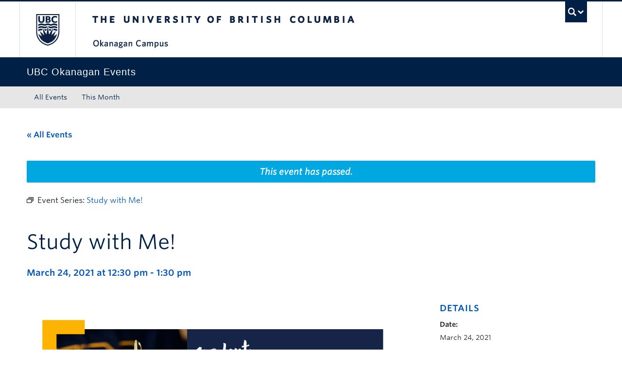

--- FILE ---
content_type: text/html; charset=UTF-8
request_url: https://events.ok.ubc.ca/event/study-with-me/2021-03-24/
body_size: 17091
content:
<!DOCTYPE html>
<!--[if IEMobile 7]><html class="iem7 oldie" lang="en-US"><![endif]-->
<!--[if (IE 7)&!(IEMobile)]><html class="ie7 oldie" lang="en-US"><![endif]-->
<!--[if (IE 8)&!(IEMobile)]><html class="ie8 oldie" lang="en-US"><![endif]-->
<!--[if (IE 9)&!(IEMobile)]><html class="ie9" lang="en-US"><![endif]-->
<!--[[if (gt IE 9)|(gt IEMobile 7)]><!--><html lang="en-US"><!--<![endif]-->
<head>
<meta http-equiv="Content-Type" content="text/html; charset=UTF-8" />
<title>Study with Me! - UBC Okanagan Events Calendar</title>

<meta http-equiv="X-UA-Compatible" content="IE=edge,chrome=1" />
<meta name="viewport" content="width=device-width" /> <!-- needed for responsive -->
<link rel="dns-prefetch" href="//cdn.ubc.ca/" />

        <!-- Stylesheets -->
        <link href="//cdn.ubc.ca/clf/7.0.4/css/ubc-clf-full-bw.min.css" rel="stylesheet">
	


<link rel="pingback" href="https://events.ok.ubc.ca/xmlrpc.php" />

<link rel='stylesheet' id='tec-variables-skeleton-css' href='https://events.ok.ubc.ca/wp-content/plugins/the-events-calendar/common/build/css/variables-skeleton.css?ver=6.9.8' type='text/css' media='all' />
<link rel='stylesheet' id='tribe-common-skeleton-style-css' href='https://events.ok.ubc.ca/wp-content/plugins/the-events-calendar/common/build/css/common-skeleton.css?ver=6.9.8' type='text/css' media='all' />
<link rel='stylesheet' id='tribe-events-views-v2-bootstrap-datepicker-styles-css' href='https://events.ok.ubc.ca/wp-content/plugins/the-events-calendar/vendor/bootstrap-datepicker/css/bootstrap-datepicker.standalone.min.css?ver=6.15.9' type='text/css' media='all' />
<link rel='stylesheet' id='tribe-tooltipster-css-css' href='https://events.ok.ubc.ca/wp-content/plugins/the-events-calendar/common/vendor/tooltipster/tooltipster.bundle.min.css?ver=6.9.8' type='text/css' media='all' />
<link rel='stylesheet' id='tribe-events-views-v2-skeleton-css' href='https://events.ok.ubc.ca/wp-content/plugins/the-events-calendar/build/css/views-skeleton.css?ver=6.15.9' type='text/css' media='all' />
<link rel='stylesheet' id='tribe-events-views-v2-print-css' href='https://events.ok.ubc.ca/wp-content/plugins/the-events-calendar/build/css/views-print.css?ver=6.15.9' type='text/css' media='print' />
<link rel='stylesheet' id='tec-variables-full-css' href='https://events.ok.ubc.ca/wp-content/plugins/the-events-calendar/common/build/css/variables-full.css?ver=6.9.8' type='text/css' media='all' />
<link rel='stylesheet' id='tribe-common-full-style-css' href='https://events.ok.ubc.ca/wp-content/plugins/the-events-calendar/common/build/css/common-full.css?ver=6.9.8' type='text/css' media='all' />
<link rel='stylesheet' id='tribe-events-views-v2-full-css' href='https://events.ok.ubc.ca/wp-content/plugins/the-events-calendar/build/css/views-full.css?ver=6.15.9' type='text/css' media='all' />
<link rel='stylesheet' id='tribe-events-pro-views-v2-print-css' href='https://events.ok.ubc.ca/wp-content/plugins/events-calendar-pro/build/css/views-print.css?ver=7.7.9' type='text/css' media='print' />
<meta name='robots' content='index, follow, max-image-preview:large, max-snippet:-1, max-video-preview:-1' />
	<style>img:is([sizes="auto" i], [sizes^="auto," i]) { contain-intrinsic-size: 3000px 1500px }</style>
	
		<!-- Meta Tag Manager -->
		<meta name="google-site-verification" content="MQ8KMpxE1suYfpi-Nmycc1MxhTgJ51xtATKbh15sRk4" />
		<!-- / Meta Tag Manager -->
<meta name="template" content="UBC CLF Basic 1.0.6" />

	<!-- This site is optimized with the Yoast SEO plugin v26.2 - https://yoast.com/wordpress/plugins/seo/ -->
	<link rel="canonical" href="https://events.ok.ubc.ca/event/study-with-me/2021-03-24/" />
	<meta property="og:locale" content="en_US" />
	<meta property="og:type" content="article" />
	<meta property="og:title" content="Study with Me! - UBC Okanagan Events Calendar" />
	<meta property="og:description" content="Easily create dedicated study time in your schedule with weekly study sessions led by your online learning coaches." />
	<meta property="og:url" content="https://events.ok.ubc.ca/event/study-with-me/2021-03-24/" />
	<meta property="og:site_name" content="UBC Okanagan Events Calendar" />
	<meta property="article:modified_time" content="2021-04-06T20:58:08+00:00" />
	<meta property="og:image" content="https://events.cms.ok.ubc.ca/wp-content/uploads/sites/121/2021/02/Study-With-Me-Event-Image.png" />
	<meta property="og:image:width" content="1200" />
	<meta property="og:image:height" content="628" />
	<meta property="og:image:type" content="image/png" />
	<meta name="twitter:card" content="summary_large_image" />
	<meta name="twitter:label1" content="Est. reading time" />
	<meta name="twitter:data1" content="1 minute" />
	<script type="application/ld+json" class="yoast-schema-graph">{"@context":"https://schema.org","@graph":[{"@type":"WebPage","@id":"https://events.ok.ubc.ca/event/study-with-me/2021-03-24/","url":"https://events.ok.ubc.ca/event/study-with-me/2021-03-24/","name":"Study with Me! - UBC Okanagan Events Calendar","isPartOf":{"@id":"https://events.ok.ubc.ca/#website"},"primaryImageOfPage":{"@id":"https://events.ok.ubc.ca/event/study-with-me/2021-03-24/#primaryimage"},"image":{"@id":"https://events.ok.ubc.ca/event/study-with-me/2021-03-24/#primaryimage"},"thumbnailUrl":"https://events.ok.ubc.ca/wp-content/uploads/sites/121/2021/02/Study-With-Me-Event-Image.png","datePublished":"2021-02-01T23:58:25+00:00","dateModified":"2021-04-06T20:58:08+00:00","breadcrumb":{"@id":"https://events.ok.ubc.ca/event/study-with-me/2021-03-24/#breadcrumb"},"inLanguage":"en-US","potentialAction":[{"@type":"ReadAction","target":["https://events.ok.ubc.ca/event/study-with-me/2021-03-24/"]}]},{"@type":"ImageObject","inLanguage":"en-US","@id":"https://events.ok.ubc.ca/event/study-with-me/2021-03-24/#primaryimage","url":"https://events.ok.ubc.ca/wp-content/uploads/sites/121/2021/02/Study-With-Me-Event-Image.png","contentUrl":"https://events.ok.ubc.ca/wp-content/uploads/sites/121/2021/02/Study-With-Me-Event-Image.png","width":1200,"height":628},{"@type":"BreadcrumbList","@id":"https://events.ok.ubc.ca/event/study-with-me/2021-03-24/#breadcrumb","itemListElement":[{"@type":"ListItem","position":1,"name":"Home"},{"@type":"ListItem","position":2,"name":"Events","item":"https://events.ok.ubc.ca/"},{"@type":"ListItem","position":3,"name":"Study with Me!"}]},{"@type":"WebSite","@id":"https://events.ok.ubc.ca/#website","url":"https://events.ok.ubc.ca/","name":"UBC Okanagan Events Calendar","description":"","potentialAction":[{"@type":"SearchAction","target":{"@type":"EntryPoint","urlTemplate":"https://events.ok.ubc.ca/?s={search_term_string}"},"query-input":{"@type":"PropertyValueSpecification","valueRequired":true,"valueName":"search_term_string"}}],"inLanguage":"en-US"},{"@type":"Event","name":"Study with Me!","description":"Easily create dedicated study time in your schedule with weekly study sessions led by your online learning coaches.","image":{"@id":"https://events.ok.ubc.ca/event/study-with-me/2021-03-24/#primaryimage"},"url":"https://events.ok.ubc.ca/event/study-with-me/2021-03-24/","eventAttendanceMode":"https://schema.org/OfflineEventAttendanceMode","eventStatus":"https://schema.org/EventScheduled","startDate":"2021-03-24T12:30:00-07:00","endDate":"2021-03-24T13:30:00-07:00","location":{"@type":"Place","name":"Online virtual event","description":"Check the event description for registration details and links.","url":"https://events.ok.ubc.ca/venue/online-virtual-event/","address":{"@type":"PostalAddress"},"telephone":"","sameAs":""},"@id":"https://events.ok.ubc.ca/event/study-with-me/2021-03-24/#event","mainEntityOfPage":{"@id":"https://events.ok.ubc.ca/event/study-with-me/2021-03-24/"}}]}</script>
	<!-- / Yoast SEO plugin. -->


<link rel='dns-prefetch' href='//cdn.ubc.ca' />
<link rel='dns-prefetch' href='//connect.facebook.net' />
<link rel="alternate" type="application/rss+xml" title="UBC Okanagan Events Calendar &raquo; Feed" href="https://events.ok.ubc.ca/feed/" />
<link rel="alternate" type="application/rss+xml" title="UBC Okanagan Events Calendar &raquo; Comments Feed" href="https://events.ok.ubc.ca/comments/feed/" />
<link rel="alternate" type="text/calendar" title="UBC Okanagan Events Calendar &raquo; iCal Feed" href="https://events.ok.ubc.ca?ical=1" />
<script type="text/javascript">
/* <![CDATA[ */
window._wpemojiSettings = {"baseUrl":"https:\/\/s.w.org\/images\/core\/emoji\/16.0.1\/72x72\/","ext":".png","svgUrl":"https:\/\/s.w.org\/images\/core\/emoji\/16.0.1\/svg\/","svgExt":".svg","source":{"concatemoji":"https:\/\/events.ok.ubc.ca\/wp-includes\/js\/wp-emoji-release.min.js?ver=e285ef4ebca95fb64ac80068cb1439f0"}};
/*! This file is auto-generated */
!function(s,n){var o,i,e;function c(e){try{var t={supportTests:e,timestamp:(new Date).valueOf()};sessionStorage.setItem(o,JSON.stringify(t))}catch(e){}}function p(e,t,n){e.clearRect(0,0,e.canvas.width,e.canvas.height),e.fillText(t,0,0);var t=new Uint32Array(e.getImageData(0,0,e.canvas.width,e.canvas.height).data),a=(e.clearRect(0,0,e.canvas.width,e.canvas.height),e.fillText(n,0,0),new Uint32Array(e.getImageData(0,0,e.canvas.width,e.canvas.height).data));return t.every(function(e,t){return e===a[t]})}function u(e,t){e.clearRect(0,0,e.canvas.width,e.canvas.height),e.fillText(t,0,0);for(var n=e.getImageData(16,16,1,1),a=0;a<n.data.length;a++)if(0!==n.data[a])return!1;return!0}function f(e,t,n,a){switch(t){case"flag":return n(e,"\ud83c\udff3\ufe0f\u200d\u26a7\ufe0f","\ud83c\udff3\ufe0f\u200b\u26a7\ufe0f")?!1:!n(e,"\ud83c\udde8\ud83c\uddf6","\ud83c\udde8\u200b\ud83c\uddf6")&&!n(e,"\ud83c\udff4\udb40\udc67\udb40\udc62\udb40\udc65\udb40\udc6e\udb40\udc67\udb40\udc7f","\ud83c\udff4\u200b\udb40\udc67\u200b\udb40\udc62\u200b\udb40\udc65\u200b\udb40\udc6e\u200b\udb40\udc67\u200b\udb40\udc7f");case"emoji":return!a(e,"\ud83e\udedf")}return!1}function g(e,t,n,a){var r="undefined"!=typeof WorkerGlobalScope&&self instanceof WorkerGlobalScope?new OffscreenCanvas(300,150):s.createElement("canvas"),o=r.getContext("2d",{willReadFrequently:!0}),i=(o.textBaseline="top",o.font="600 32px Arial",{});return e.forEach(function(e){i[e]=t(o,e,n,a)}),i}function t(e){var t=s.createElement("script");t.src=e,t.defer=!0,s.head.appendChild(t)}"undefined"!=typeof Promise&&(o="wpEmojiSettingsSupports",i=["flag","emoji"],n.supports={everything:!0,everythingExceptFlag:!0},e=new Promise(function(e){s.addEventListener("DOMContentLoaded",e,{once:!0})}),new Promise(function(t){var n=function(){try{var e=JSON.parse(sessionStorage.getItem(o));if("object"==typeof e&&"number"==typeof e.timestamp&&(new Date).valueOf()<e.timestamp+604800&&"object"==typeof e.supportTests)return e.supportTests}catch(e){}return null}();if(!n){if("undefined"!=typeof Worker&&"undefined"!=typeof OffscreenCanvas&&"undefined"!=typeof URL&&URL.createObjectURL&&"undefined"!=typeof Blob)try{var e="postMessage("+g.toString()+"("+[JSON.stringify(i),f.toString(),p.toString(),u.toString()].join(",")+"));",a=new Blob([e],{type:"text/javascript"}),r=new Worker(URL.createObjectURL(a),{name:"wpTestEmojiSupports"});return void(r.onmessage=function(e){c(n=e.data),r.terminate(),t(n)})}catch(e){}c(n=g(i,f,p,u))}t(n)}).then(function(e){for(var t in e)n.supports[t]=e[t],n.supports.everything=n.supports.everything&&n.supports[t],"flag"!==t&&(n.supports.everythingExceptFlag=n.supports.everythingExceptFlag&&n.supports[t]);n.supports.everythingExceptFlag=n.supports.everythingExceptFlag&&!n.supports.flag,n.DOMReady=!1,n.readyCallback=function(){n.DOMReady=!0}}).then(function(){return e}).then(function(){var e;n.supports.everything||(n.readyCallback(),(e=n.source||{}).concatemoji?t(e.concatemoji):e.wpemoji&&e.twemoji&&(t(e.twemoji),t(e.wpemoji)))}))}((window,document),window._wpemojiSettings);
/* ]]> */
</script>
		<style type="text/css">
			#wpadminbar #wp-admin-bar-my-networks > .ab-item:first-child:before {
				content: "\f325";
				top: 3px;
			}
		</style>
		<link rel='stylesheet' id='ubco_datatable_css_1_13_6-css' href='https://events.ok.ubc.ca/wp-content/plugins/ubco-responsive-table/public/vendor/DataTables/DataTable-1.13.6/css/jquery.dataTables.min.css?ver=1.13.6' type='text/css' media='all' />
<link rel='stylesheet' id='ubco_datatable_responsive_bootstrap_css_2_5_0-css' href='https://events.ok.ubc.ca/wp-content/plugins/ubco-responsive-table/public/vendor/DataTables/DataTable-1.13.6/css/responsive.bootstrap.min.css?ver=2.5.0' type='text/css' media='all' />
<link rel='stylesheet' id='subpages-navigation-base-css' href='https://events.ok.ubc.ca/wp-content/plugins/subpages-navigation/subpage-navigation-base.css?ver=e285ef4ebca95fb64ac80068cb1439f0' type='text/css' media='all' />
<link rel='stylesheet' id='tribe-events-full-pro-calendar-style-css' href='https://events.ok.ubc.ca/wp-content/plugins/events-calendar-pro/build/css/tribe-events-pro-full.css?ver=7.7.9' type='text/css' media='all' />
<link rel='stylesheet' id='tribe-events-calendar-pro-style-css' href='https://events.ok.ubc.ca/wp-content/plugins/events-calendar-pro/build/css/tribe-events-pro-full.css?ver=7.7.9' type='text/css' media='all' />
<link rel='stylesheet' id='tec-events-pro-single-css' href='https://events.ok.ubc.ca/wp-content/plugins/events-calendar-pro/build/css/events-single.css?ver=7.7.9' type='text/css' media='all' />
<link rel='stylesheet' id='tribe-events-pro-mini-calendar-block-styles-css' href='https://events.ok.ubc.ca/wp-content/plugins/events-calendar-pro/build/css/tribe-events-pro-mini-calendar-block.css?ver=7.7.9' type='text/css' media='all' />
<link rel='stylesheet' id='tribe-events-virtual-full-css' href='https://events.ok.ubc.ca/wp-content/plugins/events-calendar-pro/build/css/events-virtual-full.css?ver=7.7.9' type='text/css' media='all' />
<link rel='stylesheet' id='tribe-events-virtual-skeleton-css' href='https://events.ok.ubc.ca/wp-content/plugins/events-calendar-pro/build/css/events-virtual-skeleton.css?ver=7.7.9' type='text/css' media='all' />
<link rel='stylesheet' id='tribe-events-virtual-single-skeleton-css' href='https://events.ok.ubc.ca/wp-content/plugins/events-calendar-pro/build/css/events-virtual-single-skeleton.css?ver=7.7.9' type='text/css' media='all' />
<link rel='stylesheet' id='tribe-events-virtual-single-full-css' href='https://events.ok.ubc.ca/wp-content/plugins/events-calendar-pro/build/css/events-virtual-single-full.css?ver=7.7.9' type='text/css' media='all' />
<link rel='stylesheet' id='tribe-events-virtual-single-v2-skeleton-css' href='https://events.ok.ubc.ca/wp-content/plugins/events-calendar-pro/build/css/events-virtual-single-v2-skeleton.css?ver=7.7.9' type='text/css' media='all' />
<link rel='stylesheet' id='tribe-events-v2-virtual-single-block-css' href='https://events.ok.ubc.ca/wp-content/plugins/events-calendar-pro/build/css/events-virtual-single-block.css?ver=7.7.9' type='text/css' media='all' />
<link rel='stylesheet' id='tribe-events-virtual-single-v2-full-css' href='https://events.ok.ubc.ca/wp-content/plugins/events-calendar-pro/build/css/events-virtual-single-v2-full.css?ver=7.7.9' type='text/css' media='all' />
<link rel='stylesheet' id='tribe-events-v2-single-skeleton-css' href='https://events.ok.ubc.ca/wp-content/plugins/the-events-calendar/build/css/tribe-events-single-skeleton.css?ver=6.15.9' type='text/css' media='all' />
<link rel='stylesheet' id='tribe-events-v2-single-skeleton-full-css' href='https://events.ok.ubc.ca/wp-content/plugins/the-events-calendar/build/css/tribe-events-single-full.css?ver=6.15.9' type='text/css' media='all' />
<link rel='stylesheet' id='tec-events-pro-single-style-css' href='https://events.ok.ubc.ca/wp-content/plugins/events-calendar-pro/build/css/custom-tables-v1/single.css?ver=7.7.9' type='text/css' media='all' />
<style id='wp-emoji-styles-inline-css' type='text/css'>

	img.wp-smiley, img.emoji {
		display: inline !important;
		border: none !important;
		box-shadow: none !important;
		height: 1em !important;
		width: 1em !important;
		margin: 0 0.07em !important;
		vertical-align: -0.1em !important;
		background: none !important;
		padding: 0 !important;
	}
</style>
<link rel='stylesheet' id='tribe-events-v2-single-blocks-css' href='https://events.ok.ubc.ca/wp-content/plugins/the-events-calendar/build/css/tribe-events-single-blocks.css?ver=6.15.9' type='text/css' media='all' />
<link rel='stylesheet' id='custom-css-css' href='https://events.ok.ubc.ca/wp-content/uploads/sites/121/custom-css/custom-css-full.css?ver=e285ef4ebca95fb64ac80068cb1439f0' type='text/css' media='all' />
<link rel='stylesheet' id='hide_ubco_admin_css-css' href='https://events.ok.ubc.ca/wp-content/plugins/ubco-admin-customization/css/admin-styles.css?ver=1.0.0' type='text/css' media='all' />
<link rel='stylesheet' id='hide_ubco_all_admin_css-css' href='https://events.ok.ubc.ca/wp-content/plugins/ubco-admin-customization/css/hide-all-admin-styles.css?ver=1.0.0' type='text/css' media='all' />
<link rel='stylesheet' id='ubco_eb_css-css' href='https://events.ok.ubc.ca/wp-content/plugins/ubco-emergency-banner/public/css/ubco-emergency-banner.css?ver=1.0.0' type='text/css' media='all' />
<link rel='stylesheet' id='tribe-events-block-event-venue-css' href='https://events.ok.ubc.ca/wp-content/plugins/the-events-calendar/build/event-venue/frontend.css?ver=6.15.9' type='text/css' media='all' />
<link rel='stylesheet' id='flexslider-css' href='https://events.ok.ubc.ca/wp-content/themes/fac-dept-child-theme/assets/vendor/flexslider/flexslider.css?ver=e285ef4ebca95fb64ac80068cb1439f0' type='text/css' media='all' />
<link rel='stylesheet' id='ubc-clf-whitney-css' href='https://events.ok.ubc.ca/wp-content/themes/fac-dept-child-theme/assets/css/fonts.css?ver=e285ef4ebca95fb64ac80068cb1439f0' type='text/css' media='all' />
<link rel='stylesheet' id='style-css' href='https://events.ok.ubc.ca/wp-content/themes/fac-dept-child-theme/style.css?ver=e285ef4ebca95fb64ac80068cb1439f0' type='text/css' media='all' />
<link rel='stylesheet' id='icon-style-css' href='https://events.ok.ubc.ca/wp-content/themes/clf-basic/css/social_icons.css?ver=e285ef4ebca95fb64ac80068cb1439f0' type='text/css' media='all' />
<script type="text/javascript" src="https://events.ok.ubc.ca/wp-includes/js/jquery/jquery.min.js?ver=3.7.1" id="jquery-core-js"></script>
<script type="text/javascript" src="https://events.ok.ubc.ca/wp-includes/js/jquery/jquery-migrate.min.js?ver=3.4.1" id="jquery-migrate-js"></script>
<script type="text/javascript" src="https://events.ok.ubc.ca/wp-content/plugins/ubco-responsive-table/public/vendor/DataTables/DataTable-1.13.6/js/jquery.dataTables.min.js?ver=1.13.6" id="ubco_datatable_js_1_13_6-js"></script>
<script type="text/javascript" src="https://events.ok.ubc.ca/wp-content/plugins/the-events-calendar/common/build/js/tribe-common.js?ver=9c44e11f3503a33e9540" id="tribe-common-js"></script>
<script type="text/javascript" src="https://events.ok.ubc.ca/wp-content/plugins/the-events-calendar/build/js/views/breakpoints.js?ver=4208de2df2852e0b91ec" id="tribe-events-views-v2-breakpoints-js"></script>
<link rel="https://api.w.org/" href="https://events.ok.ubc.ca/wp-json/" /><link rel="alternate" title="JSON" type="application/json" href="https://events.ok.ubc.ca/wp-json/wp/v2/tribe_events/10005542" /><link rel='shortlink' href='https://events.ok.ubc.ca/?p=10005542' />
<link rel="alternate" title="oEmbed (JSON)" type="application/json+oembed" href="https://events.ok.ubc.ca/wp-json/oembed/1.0/embed?url=https%3A%2F%2Fevents.ok.ubc.ca%2Fevent%2Fstudy-with-me%2F2021-03-24%2F" />
<link rel="alternate" title="oEmbed (XML)" type="text/xml+oembed" href="https://events.ok.ubc.ca/wp-json/oembed/1.0/embed?url=https%3A%2F%2Fevents.ok.ubc.ca%2Fevent%2Fstudy-with-me%2F2021-03-24%2F&#038;format=xml" />
<script type="text/javascript">
(function(url){
	if(/(?:Chrome\/26\.0\.1410\.63 Safari\/537\.31|WordfenceTestMonBot)/.test(navigator.userAgent)){ return; }
	var addEvent = function(evt, handler) {
		if (window.addEventListener) {
			document.addEventListener(evt, handler, false);
		} else if (window.attachEvent) {
			document.attachEvent('on' + evt, handler);
		}
	};
	var removeEvent = function(evt, handler) {
		if (window.removeEventListener) {
			document.removeEventListener(evt, handler, false);
		} else if (window.detachEvent) {
			document.detachEvent('on' + evt, handler);
		}
	};
	var evts = 'contextmenu dblclick drag dragend dragenter dragleave dragover dragstart drop keydown keypress keyup mousedown mousemove mouseout mouseover mouseup mousewheel scroll'.split(' ');
	var logHuman = function() {
		if (window.wfLogHumanRan) { return; }
		window.wfLogHumanRan = true;
		var wfscr = document.createElement('script');
		wfscr.type = 'text/javascript';
		wfscr.async = true;
		wfscr.src = url + '&r=' + Math.random();
		(document.getElementsByTagName('head')[0]||document.getElementsByTagName('body')[0]).appendChild(wfscr);
		for (var i = 0; i < evts.length; i++) {
			removeEvent(evts[i], logHuman);
		}
	};
	for (var i = 0; i < evts.length; i++) {
		addEvent(evts[i], logHuman);
	}
})('//events.ok.ubc.ca/?wordfence_lh=1&hid=91F3B49F17210EEAB5DBD96AD3142DC7');
</script><!-- Google Tag Manager -->
<script>(function(w,d,s,l,i){w[l]=w[l]||[];w[l].push({'gtm.start':
new Date().getTime(),event:'gtm.js'});var f=d.getElementsByTagName(s)[0],
j=d.createElement(s),dl=l!='dataLayer'?'&l='+l:'';j.async=true;j.src=
'https://www.googletagmanager.com/gtm.js?id='+i+dl;f.parentNode.insertBefore(j,f);
})(window,document,'script','dataLayer','GTM-NK8H98M');</script>
<!-- End Google Tag Manager -->
		<meta name="tec-api-version" content="v1"><meta name="tec-api-origin" content="https://events.ok.ubc.ca"><link rel="alternate" href="https://events.ok.ubc.ca/wp-json/tribe/events/v1/events/10005542" />
        <!--[if lte IE 7]>
<link href="//cdn.ubc.ca/clf/7.0.4/css/font-awesome-ie7.css" rel="stylesheet">
<![endif]-->
        <!-- Le HTML5 shim, for IE6-8 support of HTML5 elements -->
        <!--[if lt IE 9]>
        <script src="//cdn.ubc.ca/clf/html5shiv.min.js"></script>
        <![endif]-->

        <!-- Le fav and touch icons -->
		            <link rel="shortcut icon" href="//cdn.ubc.ca/clf/7.0.4/img/favicon.ico">
		        <link rel="apple-touch-icon-precomposed" sizes="144x144" href="//cdn.ubc.ca/clf/7.0.4/img/apple-touch-icon-144-precomposed.png">
        <link rel="apple-touch-icon-precomposed" sizes="114x114" href="//cdn.ubc.ca/clf/7.0.4/img/apple-touch-icon-114-precomposed.png">
        <link rel="apple-touch-icon-precomposed" sizes="72x72" href="//cdn.ubc.ca/clf/7.0.4/img/apple-touch-icon-72-precomposed.png">
        <link rel="apple-touch-icon-precomposed" href="//cdn.ubc.ca/clf/7.0.4/img/apple-touch-icon-57-precomposed.png">
        <style type="text/css" media="screen">#ubc7-unit {
                background: #002145;
            }</style>
		<link rel="icon" href="https://events.ok.ubc.ca/wp-content/uploads/sites/121/2025/08/cropped-ubc-icon-32x32.png" sizes="32x32" />
<link rel="icon" href="https://events.ok.ubc.ca/wp-content/uploads/sites/121/2025/08/cropped-ubc-icon-192x192.png" sizes="192x192" />
<link rel="apple-touch-icon" href="https://events.ok.ubc.ca/wp-content/uploads/sites/121/2025/08/cropped-ubc-icon-180x180.png" />
<meta name="msapplication-TileImage" content="https://events.ok.ubc.ca/wp-content/uploads/sites/121/2025/08/cropped-ubc-icon-270x270.png" />
		<style type="text/css" id="wp-custom-css">
			/* Venues */
.tribe-block__venue {
display:grid;
}

.tribe-block__venue {
border: none;
}

.tribe-block__venue--has-map {
padding-left:0px;
padding-top:0px;
margin-top:0px;
}

.tribe-block__venue.tribe-block__venue--has-map .tribe-block__venue__meta, .tribe-block__venue.tribe-block__venue--has-map .tribe-block__venue__map {
width: auto;
/* padding: 0px 0px 10px 0px; */
}

.tribe-block__venue__meta .tribe-block__venue__name h3 a, .tribe-block__venue__address .tribe-address {
font-size: 14px;
}

.tribe-block__venue .tribe-block__venue__meta .tribe-block__venue__address {
color:#222222;
}

.tribe-block__venue .tribe-block__venue__meta .tribe-block__venue__name h3 {
line-height:normal;
}

.tribe-common-a11y-visual-hide{
display:none;
}

.tribe-block__venue .tribe-block__venue__meta .tribe-block__venue__address a {
display:none;
}

.tribe-block__venue.tribe-block__venue--has-map .tribe-block__venue__map {
width:211px;
}

.tribe-events .tribe-events-calendar-list__event-title-link, .tribe-common a:not(.tribe-common-anchor--unstyle):hover, .tribe-common a:not(.tribe-common-anchor--unstyle):visited {
    color: var(--tec-color-text-events-title) !important;
}

.tribe-common a:not(.tribe-common-anchor--unstyle):hover {
	text-decoration: underline;
}

.tribe-common .tribe-common-anchor-thin {
	border-bottom: none;
}

@media screen and (min-width: 768px){
.tribe-events-meta-group.tribe-events-meta-group-venue {
padding-bottom: 0px;
}
}

/* Add to calendar list options */
 ul.tribe-events-c-subscribe-dropdown__list li:nth-child(4) {
display: none;
}		</style>
		
</head>

<body class="wordpress ltr en_US child-theme multisite blog-121 y2025 m11 d16 h17 sunday logged-out singular singular-tribe_events singular-tribe_events-10005542 tribe-events-page-template tribe-no-js tribe-filter-live full-width l1-column chrome primary-active secondary-inactive subsidiary-active events-single tribe-events-style-full tribe-events-style-theme">

<a class="skip-link sr-only" href="#content">Skip to main content</a>
<a class="skip-link sr-only" href="#ubc7-unit-menu">Skip to main navigation</a>
<a class="skip-link sr-only" href="#primary-secondary">Skip to page-level navigation</a>
<a class="skip-link sr-only" href="https://students.ok.ubc.ca/drc">Go to the Disability Resource Centre Website</a>
<a class="skip-link sr-only" href="https://drcbooking.ok.ubc.ca/ClockWork/custom/misc/home.aspx">Go to the DRC Booking Accommodation Portal</a>
<a class="skip-link sr-only" href="https://library.ok.ubc.ca/itl/">Go to the Inclusive Technology Lab Website</a>



<div id="body-container" >

		
	        <!-- UBC Global Utility Menu -->
        <div class="collapse expand" id="ubc7-global-menu">
            <div id="ubc7-search" class="expand">
				<div class="container">                <div id="ubc7-search-box">
                    <form class="form-search" method="get" action="//www.ubc.ca/search/refine/" role="search">
                        <input type="text" name="q" placeholder="Search this website" class="input-xlarge search-query">
                        <input type="hidden" name="label" value="UBC Okanagan Events"/>
                        <input type="hidden" name="site" value="https://events.ok.ubc.ca"/>
                        <button type="submit" class="btn">Search</button>
                    </form>
                </div>
				</div>            </div>
			<div class="container">            <div id="ubc7-global-header" class="expand">
                <!-- Global Utility Header from CDN -->
            </div>
			</div>        </div>
        <!-- End of UBC Global Utility Menu -->
	        <!-- UBC Header -->
        <header id="ubc7-header" class="row-fluid expand" role="banner">
			<div class="container">            <div class="span1">
                <div id="ubc7-logo">
                    <a href="http://www.ubc.ca" title="The University of British Columbia (UBC)">The University of British Columbia</a>
                </div>
            </div>
            <div class="span2">
                <div id="ubc7-apom">
                </div>
            </div>
            <div class="span9" id="ubc7-wordmark-block">
                <div id="ubc7-wordmark">
                    <a href="http://ok.ubc.ca/" title="The University of British Columbia (UBC)">The University of British Columbia</a>
					<span class="ubc7-campus" id="ubc7-okanagan-campus">Okanagan campus</span>                </div>
                <div id="ubc7-global-utility">
                    <button type="button" data-toggle="collapse" data-target="#ubc7-global-menu"><span>UBC Search</span></button>
                    <noscript><a id="ubc7-global-utility-no-script" href="http://www.ubc.ca/" title="UBC Search">UBC Search</a></noscript>
                </div>
            </div>
			</div>        </header>
        <!-- End of UBC Header -->

	        <!-- UBC Unit Identifier -->
        <div id="ubc7-unit" class="row-fluid expand">
			<div class="container">            <div class="span12">
                <!-- Mobile Menu Icon -->
                <div class="navbar">
                    <a class="btn btn-navbar" data-toggle="collapse" data-target="#ubc7-unit-navigation">
                        <span class="icon-bar"></span>
                        <span class="icon-bar"></span>
                        <span class="icon-bar"></span>
                    </a>
                </div>
                <!-- Unit Name -->
                <div id="ubc7-unit-name" class="ubc7-single-element">
                    <a href="https://events.ok.ubc.ca" title="UBC Okanagan Events"><span id="ubc7-unit-faculty"></span><span id="ubc7-unit-identifier">UBC Okanagan Events</span></a>
                </div>
            </div>
			</div>        </div>
        <!-- End of UBC Unit Identifier -->
			<!-- UBC Unit Navigation -->
        <div id="ubc7-unit-menu" class="navbar expand" role="navigation">
            <div class="navbar-inner expand">
                <div class="container">
                 <div id="ubc7-unit-navigation" class="nav-collapse collapse"><ul id="menu-primary-menu" class="nav"><li id="menu-item-39" class="menu-item menu-item-type-custom menu-item-object-custom menu-item-home menu-item-39"><a href="https://events.ok.ubc.ca/">All Events</a></li>
<li id="menu-item-38" class="menu-item menu-item-type-custom menu-item-object-custom menu-item-38"><a href="https://events.ok.ubc.ca/events/month/">This Month</a></li>
</ul></div>                    
                </div>
            </div><!-- /navbar-inner -->
        </div><!-- /navbar -->
        <!-- End of UBC Unit Navigation -->
			<!-- Second Menu Location - Styles Only Currently Support Menu named "Audience Menu" in WP -->
			<div class="secondarymenuwrap expand"><div class="container"></div></div>
    
		
	<div class="container">
	<div class="container">	
	<div class="container">	
	<div id="container" class="expand" >
	
		<div class="expand row-fluid" role="main"><section id="tribe-events-pg-template" class="tribe-events-pg-template"><div class="tribe-events-before-html"></div><span class="tribe-events-ajax-loading"><img class="tribe-events-spinner-medium" src="https://events.ok.ubc.ca/wp-content/plugins/the-events-calendar/src/resources/images/tribe-loading.gif" alt="Loading Events" /></span>
<div id="tribe-events-content" class="tribe-events-single">

	<p class="tribe-events-back">
		<a href="https://events.ok.ubc.ca"> &laquo; All Events</a>
	</p>

	<!-- Notices -->
	<div class="tribe-events-notices"><ul><li>This event has passed.</li></ul></div><div  class="tribe-events-series-relationship-single-marker tribe-common" >
	<em class="tribe-events-series-relationship-single-marker__icon">
		
<svg  class="tribe-common-c-svgicon tribe-common-c-svgicon--series tribe-events-series-relationship-single-marker__icon-svg"  width="14" height="12" viewBox="0 0 14 12" fill="none" xmlns="http://www.w3.org/2000/svg" aria-hidden="true">
	<rect x="0.5" y="4.5" width="9" height="7" />
	<path d="M2 2.5H11.5V10" />
	<path d="M4 0.5H13.5V8" />
</svg>
	</em>
	<span class="tribe-events-series-relationship-single-marker__prefix">
		Event Series:	</span>

	<a
		href="https://events.ok.ubc.ca/series/study-with-me/"
		class="tribe-events-series-relationship-single-marker__title tribe-common-cta--alt"
	>
		<span class="tec_series_marker__title" >
			Study with Me!		</span>
	</a>
</div>

	<h1 class="tribe-events-single-event-title">Study with Me!</h1>
	<div class="tribe-events-schedule tribe-clearfix">
		<h2><span class="tribe-event-date-start">March 24, 2021 at 12:30 pm</span> - <span class="tribe-event-time">1:30 pm</span></h2>			</div>

			<div id="post-10005542" class="post-10005542 tribe_events type-tribe_events status-publish has-post-thumbnail hentry tribe_events_cat-library tribe_events_cat-student-learning-hub cat_library cat_student-learning-hub tribe-recurring-event tribe-recurring-event-parent" class="row-fluid">
			

			<!-- Event content -->
						<div class="tribe-events-single-event-description tribe-events-content">
				<div class="span8">
					<!-- Event featured image, but exclude link -->
					<div class="tribe-events-event-image"><img width="1200" height="628" src="https://events.ok.ubc.ca/wp-content/uploads/sites/121/2021/02/Study-With-Me-Event-Image.png" class="attachment-full size-full wp-post-image" alt="" decoding="async" fetchpriority="high" srcset="https://events.ok.ubc.ca/wp-content/uploads/sites/121/2021/02/Study-With-Me-Event-Image.png 1200w, https://events.ok.ubc.ca/wp-content/uploads/sites/121/2021/02/Study-With-Me-Event-Image-300x157.png 300w, https://events.ok.ubc.ca/wp-content/uploads/sites/121/2021/02/Study-With-Me-Event-Image-1024x536.png 1024w, https://events.ok.ubc.ca/wp-content/uploads/sites/121/2021/02/Study-With-Me-Event-Image-768x402.png 768w" sizes="(max-width: 1200px) 100vw, 1200px" /></div>					<h3><span class="TextRun SCXW89194241 BCX9" lang="EN-CA" xml:lang="EN-CA" data-contrast="none"><span class="NormalTextRun SCXW89194241 BCX9">If you are interested in creating dedicated study time in your schedule while connecting with your peers, then come study with us!</span></span></h3>
<p><span class="TextRun SCXW89194241 BCX9" lang="EN-CA" xml:lang="EN-CA" data-contrast="none"><span class="NormalTextRun SCXW89194241 BCX9">The <a href="https://students.ok.ubc.ca/academic-success/learning-hub/">Student Learning Hub</a> and your <a href="https://students.ok.ubc.ca/academic-success/learning-hub/online-learning-coaches/">Online Learning Coaches</a> are offering weekly, </span></span><span class="TextRun SCXW89194241 BCX9" lang="EN-CA" xml:lang="EN-CA" data-contrast="none"><span class="NormalTextRun SCXW89194241 BCX9">student-led </span></span><span class="TextRun SCXW89194241 BCX9" lang="EN-CA" xml:lang="EN-CA" data-contrast="none"><span class="NormalTextRun SCXW89194241 BCX9">group study sessions via Zoom. These “Study </span></span><span class="TextRun SCXW89194241 BCX9" lang="EN-CA" xml:lang="EN-CA" data-contrast="none"><span class="NormalTextRun SCXW89194241 BCX9">w</span></span><span class="TextRun SCXW89194241 BCX9" lang="EN-CA" xml:lang="EN-CA" data-contrast="none"><span class="NormalTextRun SCXW89194241 BCX9">ith Me</span></span><span class="TextRun SCXW89194241 BCX9" lang="EN-CA" xml:lang="EN-CA" data-contrast="none"><span class="NormalTextRun SCXW89194241 BCX9">” </span></span><span class="TextRun SCXW89194241 BCX9" lang="EN-CA" xml:lang="EN-CA" data-contrast="none"><span class="NormalTextRun SCXW89194241 BCX9"> s</span></span><span class="TextRun SCXW89194241 BCX9" lang="EN-CA" xml:lang="EN-CA" data-contrast="none"><span class="NormalTextRun SCXW89194241 BCX9">essions run weekly on Tuesdays*, Wednesdays,</span></span><span class="TextRun SCXW89194241 BCX9" lang="EN-CA" xml:lang="EN-CA" data-contrast="none"><span class="NormalTextRun SCXW89194241 BCX9"> and Fridays from February 3rd to <strong>April 14th.</strong></span></span></p>
<h4><b><span data-contrast="none">What will a &#8220;Study </span></b><b><span data-contrast="none">With</span></b><b><span data-contrast="none"> Me&#8221; session be like?</span></b><span data-ccp-props="{&quot;201341983&quot;:0,&quot;335559739&quot;:160,&quot;335559740&quot;:259}"> </span></h4>
<p><span data-contrast="none">You will:</span></p>
<ul>
<li data-leveltext="" data-font="Symbol" data-listid="1" data-aria-posinset="1" data-aria-level="1">Join the session via Zoom</li>
<li data-leveltext="" data-font="Symbol" data-listid="1" data-aria-posinset="2" data-aria-level="1"><span data-contrast="none">Connect peers and set your goals for the session</span></li>
<li data-leveltext="" data-font="Symbol" data-listid="1" data-aria-posinset="2" data-aria-level="1"><span data-contrast="none">Complete 25 minutes of uninterrupted study time followed by a break following the</span><span data-contrast="none"> </span><a href="https://todoist.com/productivity-methods/pomodoro-technique"><span data-contrast="none">Pomodoro technique</span></a><span data-ccp-props="{&quot;134233117&quot;:true,&quot;134233118&quot;:true,&quot;201341983&quot;:0,&quot;335559740&quot;:240}"> </span></li>
<li data-leveltext="" data-font="Symbol" data-listid="1" data-aria-posinset="2" data-aria-level="1"><span data-contrast="none">Check in with your goals at the end, connect, ask questions, stay and chat, or leave when you need to</span><span data-ccp-props="{&quot;134233117&quot;:true,&quot;134233118&quot;:true,&quot;201341983&quot;:0,&quot;335559740&quot;:240}"> </span></li>
</ul>
<h4>When?</h4>
<ul>
<li>Tuesdays, 7:00-8:30 pm PT</li>
<li>Wednesdays, 12:30-1:30 pm PT <strong>(Last session Wednesday, April 14th)</strong></li>
<li>Fridays, 1:00-2:00 pm PT <strong>(No session April 16th)</strong></li>
</ul>
<p>&nbsp;</p>
<p>Use the &#8220;Register Now&#8221; button below to receive the Zoom links via email.</p>
<p><a class="btn ok-btn-primary" href="https://ubc.ca1.qualtrics.com/jfe/form/SV_556qWq4NufGdNsy">REGISTER NOW</a></p>
<p><small><span class="TextRun SCXW34478997 BCX9" lang="EN-CA" xml:lang="EN-CA" data-contrast="none"><span class="NormalTextRun SCXW34478997 BCX9">Questions? Contact:  </span></span><a class="Hyperlink SCXW34478997 BCX9" href="mailto:olc.ok@ubc.ca" target="_blank" rel="noreferrer noopener"><span class="TextRun Underlined SCXW34478997 BCX9" lang="EN-CA" xml:lang="EN-CA" data-contrast="none"><span class="NormalTextRun SCXW34478997 BCX9" data-ccp-charstyle="Hyperlink">olc.ok@ubc.ca</span></span></a><span class="EOP SCXW34478997 BCX9" data-ccp-props="{&quot;201341983&quot;:0,&quot;335559739&quot;:160,&quot;335559740&quot;:259}"> </span></small></p>
					<div class="ok-events-add-to-cal-wrapper"><span><strong>Add to your calendar: </strong></span>
					<div class="tribe-events tribe-common">
	<div class="tribe-events-c-subscribe-dropdown__container">
		<div class="tribe-events-c-subscribe-dropdown">
			<div class="tribe-common-c-btn-border tribe-events-c-subscribe-dropdown__button">
				<svg
	 class="tribe-common-c-svgicon tribe-common-c-svgicon--cal-export tribe-events-c-subscribe-dropdown__export-icon" 	aria-hidden="true"
	viewBox="0 0 23 17"
	xmlns="http://www.w3.org/2000/svg"
>
	<path fill-rule="evenodd" clip-rule="evenodd" d="M.128.896V16.13c0 .211.145.383.323.383h15.354c.179 0 .323-.172.323-.383V.896c0-.212-.144-.383-.323-.383H.451C.273.513.128.684.128.896Zm16 6.742h-.901V4.679H1.009v10.729h14.218v-3.336h.901V7.638ZM1.01 1.614h14.218v2.058H1.009V1.614Z" />
	<path d="M20.5 9.846H8.312M18.524 6.953l2.89 2.909-2.855 2.855" stroke-width="1.2" stroke-linecap="round" stroke-linejoin="round"/>
</svg>
				<button
					class="tribe-events-c-subscribe-dropdown__button-text"
					aria-expanded="false"
					aria-controls="tribe-events-subscribe-dropdown-content"
					aria-label="View links to add events to your calendar"
				>
					Add to calendar				</button>
				<svg
	 class="tribe-common-c-svgicon tribe-common-c-svgicon--caret-down tribe-events-c-subscribe-dropdown__button-icon" 	aria-hidden="true"
	viewBox="0 0 10 7"
	xmlns="http://www.w3.org/2000/svg"
>
	<path fill-rule="evenodd" clip-rule="evenodd" d="M1.008.609L5 4.6 8.992.61l.958.958L5 6.517.05 1.566l.958-.958z" class="tribe-common-c-svgicon__svg-fill"/>
</svg>
			</div>
			<div id="tribe-events-subscribe-dropdown-content" class="tribe-events-c-subscribe-dropdown__content">
				<ul class="tribe-events-c-subscribe-dropdown__list">
											
<li class="tribe-events-c-subscribe-dropdown__list-item tribe-events-c-subscribe-dropdown__list-item--gcal">
	<a
		href="https://www.google.com/calendar/event?action=TEMPLATE&#038;dates=20210324T123000/20210324T133000&#038;text=Study%20with%20Me%21&#038;details=%3Ch3%3E%3Cspan+class%3D%22TextRun+SCXW89194241+BCX9%22+lang%3D%22EN-CA%22+xml%3Alang%3D%22EN-CA%22+data-contrast%3D%22none%22%3E%3Cspan+class%3D%22NormalTextRun+SCXW89194241+BCX9%22%3EIf+you+are+interested+in+creating+dedicated+study+time+in+your+schedule%C2%A0while%C2%A0connecting+with%C2%A0your+peers%2C%C2%A0then+come+study+with+us%21%3C%2Fspan%3E%3C%2Fspan%3E%3C%2Fh3%3E%3Cspan+class%3D%22TextRun+SCXW89194241+BCX9%22+lang%3D%22EN-CA%22+xml%3Alang%3D%22EN-CA%22+data-contrast%3D%22none%22%3E%3Cspan+class%3D%22NormalTextRun+SCXW89194241+BCX9%22%3EThe+%3Ca+href%3D%22https%3A%2F%2Fstudents.ok.ubc.ca%2Facademic-success%2Flearning-hub%2F%22%3EStudent+Learning+Hub%3C%2Fa%3E+and+your+%3Ca+href%3D%22https%3A%2F%2Fstudents.ok.ubc.ca%2Facademic-success%2Flearning-hub%2Fonline-learning-coaches%2F%22%3EOnline+Learning+Coaches%3C%2Fa%3E+are+offering+weekly%2C+%3C%2Fspan%3E%3C%2Fspan%3E%3Cspan+class%3D%22TextRun+SCXW89194241+BCX9%22+lang%3D%22EN-CA%22+xml%3Alang%3D%22EN-CA%22+data-contrast%3D%22none%22%3E%3Cspan+class%3D%22NormalTextRun+SCXW89194241+BCX9%22%3Estudent-led+%3C%2Fspan%3E%3C%2Fspan%3E%3Cspan+class%3D%22TextRun+SCXW89194241+BCX9%22+lang%3D%22EN-CA%22+xml%3Alang%3D%22EN-CA%22+data-contrast%3D%22none%22%3E%3Cspan+class%3D%22NormalTextRun+SCXW89194241+BCX9%22%3Egr%3C%2Fspan%3E%3C%2Fspan%3E+%28View+Full+event+Description+Here%3A+https%3A%2F%2Fevents.ok.ubc.ca%2Fevent%2Fstudy-with-me%2F2021-03-24%2F%29&#038;location=Online%20virtual%20event&#038;trp=false&#038;ctz=America/Vancouver&#038;sprop=website:https://events.ok.ubc.ca"
		class="tribe-events-c-subscribe-dropdown__list-item-link"
		target="_blank"
		rel="noopener noreferrer nofollow noindex"
	>
		Google Calendar	</a>
</li>
											
<li class="tribe-events-c-subscribe-dropdown__list-item tribe-events-c-subscribe-dropdown__list-item--ical">
	<a
		href="webcal://events.ok.ubc.ca/event/study-with-me/2021-03-24/?ical=1"
		class="tribe-events-c-subscribe-dropdown__list-item-link"
		target="_blank"
		rel="noopener noreferrer nofollow noindex"
	>
		iCalendar	</a>
</li>
											
<li class="tribe-events-c-subscribe-dropdown__list-item tribe-events-c-subscribe-dropdown__list-item--outlook-365">
	<a
		href="https://outlook.office.com/owa/?path=/calendar/action/compose&#038;rrv=addevent&#038;startdt=2021-03-24T12%3A30%3A00-07%3A00&#038;enddt=2021-03-24T13%3A30%3A00-07%3A00&#038;location=Online%20virtual%20event&#038;subject=Study%20with%20Me%21&#038;body=If%20you%20are%20interested%20in%20creating%20dedicated%20study%20time%20in%20your%20schedule%C2%A0while%C2%A0connecting%20with%C2%A0your%20peers%2C%C2%A0then%20come%20study%20with%20us%21The%20Student%20Learning%20Hub%20and%20your%20Online%20Learning%20Coaches%20are%20offering%20weekly%2C%20student-led%20group%20study%20sessions%20via%20Zoom.%20These%20%E2%80%9CStudy%20with%20Me%E2%80%9D%20%C2%A0sessions%20run%20weekly%20on%20Tuesdays%2A%2C%20Wednesdays%2C%20and%20Fridays%20from%20February%203rd%20to%20April%2014th.What%20will%20a%20%22Study%C2%A0With%C2%A0Me%22%20session%20be%20like%3F%C2%A0You%20will%3A%20%09Join%20the%20session%20via%20Zoom%20%09Connect%20peers%20and%20set%20your%20goals%20for%20the%20session%20%09Complete%2025%20minutes%20of%20uninterrupted%20study%20time%20followed%20by%20a%20break%20following%20the%E2%80%AFPomodoro%20technique%C2%A0%20%09Check%20in%20with%20your%20goals%20at%20the%20end%2C%20connect%2C%20ask%20questions%2C%20stay%20and%20chat%2C%20or%20leave%20when%20you%20need%20to%C2%A0When%3F%20%09Tuesdays%2C%207%3A00-8%3A30%20pm%20PT%20%09Wednesdays%2C%2012%3A30-1%3A30%20pm%20PT%20%28Last%20session%20Wednesday%2C%20April%2014th%29%20%09Fridays%2C%201%3A00-2%3A00%20pm%20PT%20%28No%20session%20April%2016th%29%20%28View%20Full%20Event%20Description%20Here%3A%20https%3A%2F%2Fevents.ok.ubc.ca%2Fevent%2Fstudy-with-me%2F2021-03-24%2F%29"
		class="tribe-events-c-subscribe-dropdown__list-item-link"
		target="_blank"
		rel="noopener noreferrer nofollow noindex"
	>
		Outlook 365	</a>
</li>
											
<li class="tribe-events-c-subscribe-dropdown__list-item tribe-events-c-subscribe-dropdown__list-item--outlook-live">
	<a
		href="https://outlook.live.com/owa/?path=/calendar/action/compose&#038;rrv=addevent&#038;startdt=2021-03-24T12%3A30%3A00-07%3A00&#038;enddt=2021-03-24T13%3A30%3A00-07%3A00&#038;location=Online%20virtual%20event&#038;subject=Study%20with%20Me%21&#038;body=If%20you%20are%20interested%20in%20creating%20dedicated%20study%20time%20in%20your%20schedule%C2%A0while%C2%A0connecting%20with%C2%A0your%20peers%2C%C2%A0then%20come%20study%20with%20us%21The%20Student%20Learning%20Hub%20and%20your%20Online%20Learning%20Coaches%20are%20offering%20weekly%2C%20student-led%20group%20study%20sessions%20via%20Zoom.%20These%20%E2%80%9CStudy%20with%20Me%E2%80%9D%20%C2%A0sessions%20run%20weekly%20on%20Tuesdays%2A%2C%20Wednesdays%2C%20and%20Fridays%20from%20February%203rd%20to%20April%2014th.What%20will%20a%20%22Study%C2%A0With%C2%A0Me%22%20session%20be%20like%3F%C2%A0You%20will%3A%20%09Join%20the%20session%20via%20Zoom%20%09Connect%20peers%20and%20set%20your%20goals%20for%20the%20session%20%09Complete%2025%20minutes%20of%20uninterrupted%20study%20time%20followed%20by%20a%20break%20following%20the%E2%80%AFPomodoro%20technique%C2%A0%20%09Check%20in%20with%20your%20goals%20at%20the%20end%2C%20connect%2C%20ask%20questions%2C%20stay%20and%20chat%2C%20or%20leave%20when%20you%20need%20to%C2%A0When%3F%20%09Tuesdays%2C%207%3A00-8%3A30%20pm%20PT%20%09Wednesdays%2C%2012%3A30-1%3A30%20pm%20PT%20%28Last%20session%20Wednesday%2C%20April%2014th%29%20%09Fridays%2C%201%3A00-2%3A00%20pm%20PT%20%28No%20session%20April%2016th%29%20%28View%20Full%20Event%20Description%20Here%3A%20https%3A%2F%2Fevents.ok.ubc.ca%2Fevent%2Fstudy-with-me%2F2021-03-24%2F%29"
		class="tribe-events-c-subscribe-dropdown__list-item-link"
		target="_blank"
		rel="noopener noreferrer nofollow noindex"
	>
		Outlook Live	</a>
</li>
									</ul>
			</div>
		</div>
	</div>
</div>
					</div>
				</div>
			<!-- .tribe-events-single-event-description -->
				<div class="span4">
					<!-- Event meta -->
										
	<div class="tribe-events-single-section tribe-events-event-meta primary tribe-clearfix">


<div class="tribe-events-meta-group tribe-events-meta-group-details">
	<h2 class="tribe-events-single-section-title"> Details </h2>
	<dl>

		
			<dt class="tribe-events-start-date-label"> Date: </dt>
			<dd>
				<abbr class="tribe-events-abbr tribe-events-start-date published dtstart" title="2021-03-24"> March 24, 2021 </abbr>
			</dd>

			<dt class="tribe-events-start-time-label"> Time: </dt>
			<dd>
				<div class="tribe-events-abbr tribe-events-start-time published dtstart" title="2021-03-24">
					<div class="tribe-recurring-event-time">12:30 pm - 1:30 pm</div>				</div>
			</dd>

		
		
		<dt class="tribe-events-event-categories-label"></div><div class="tribe-events-meta-group"><h2 class="tribe-events-single-section-title">Organized by</h2><span class="hide">:</dt> </span><dd class="tribe-events-event-categories"><dl><dd class="ok-fake-tribe-organizer"><a href="https://events.ok.ubc.ca/events/category/library/" rel="tag">Library</a></dt><dd class="ok-fake-tribe-organizer"><a href="https://events.ok.ubc.ca/events/category/students-office-of-the-associate-vice-president/student-learning-hub/" rel="tag">Student Learning Hub</a></dt></dl></dd>
		
		
			</dl>
</div>

<div class="tribe-events-meta-group tribe-events-meta-group-venue">
	<h2 class="tribe-events-single-section-title"> Venue </h2>
	<dl>
				<dt
			class="tribe-common-a11y-visual-hide"
			aria-label="Venue name: This represents the name of the event venue."
		>
					</dt>
		<dd class="tribe-venue"> <a href="https://events.ok.ubc.ca/venue/online-virtual-event/">Online virtual event</a> </dd>

					
			
					
			</dl>
</div>

<div class="tribe-events-meta-group tribe-events-meta-group-other">
	<h2 class="tribe-events-single-section-title"> Additional Info </h2>
	<dl>
					<dt> Registration/RSVP Required </dt>
			<dd class="tribe-meta-value">
				Yes (see event description)			</dd>
					<dt> Event Type </dt>
			<dd class="tribe-meta-value">
				Networking, Social, Workshop/Course			</dd>
					<dt> Topic </dt>
			<dd class="tribe-meta-value">
				Personal and Professional Development, Student Learning			</dd>
					<dt> Audiences </dt>
			<dd class="tribe-meta-value">
				Students			</dd>
			</dl>

</div>

	</div>


									</div>
			</div>
			</div>
		</div> <!-- #post-x -->
			
	<!-- Event footer -->
	<div id="tribe-events-footer">
		<!-- Navigation -->
		<nav class="tribe-events-nav-pagination" aria-label="Event Navigation">
			<div class="tribe-events-sub-nav row-fluid">
				<div class="tribe-events-nav-previous span4"><p>Previous Event</p><a href="https://events.ok.ubc.ca/event/lunch-lift/2021-03-24/"><span class="hidden-phone hidden-tablet">&laquo;</span> Lunch &amp; Lift</a></div>
				<div class="ok-events-nav-all-events span4"><p>All Events</p><a href="https://events.ok.ubc.ca/">Explore more</a></div>
				<div class="tribe-events-nav-next span4"><p>Next Event</p><a href="https://events.ok.ubc.ca/event/perspectives-of-black-scientists-science-and-systemic-racism/">Perspectives of Black Scientists, Science and Systemic Racism <span class="hidden-phone hidden-tablet">&raquo;</span></a></div>
			</div>
			<!-- .tribe-events-sub-nav -->
		</nav>
	</div>
	<!-- #tribe-events-footer -->

</div><!-- #tribe-events-content --><div class="tribe-events-after-html"><p><!-- Add target="_blank" attribute to shortcode Full-sized Event Filterable shortcode links (List view, Monthly, and Summary). Used on Students, FASS, and Science --><script type="text/javascript">jQuery("div.tribe-events-view--widget a.tribe-events-widget-events-list__event-title-link, div.tribe-events-view--shortcode a.tribe-events-calendar-list__event-title-link, div.tribe-events-view--shortcode a.tribe-events-calendar-list__event-featured-image-link, div.tribe-events-view--shortcode a.tribe-events-pro-summary__event-title-link, div.tribe-events-view--shortcode a.tribe-events-calendar-month__calendar-event-title-link, div.tribe-events-view--shortcode a.tribe-events-calendar-month__calendar-event-featured-image-link, div.tribe-events-view--shortcode a.tribe-events-calendar-month__calendar-event-tooltip-title-link, div.tribe-events-view--shortcode a.tribe-events-calendar-month__calendar-event-tooltip-featured-image-link").attr("target","_blank");</script></p>
</div>
<!--
This calendar is powered by The Events Calendar.
http://evnt.is/18wn
-->
</section>		</div>
	</div><!-- #container -->
</div>	</div>			</div>		<div class="row-fluid expand content">
		<div id="subsidiary" class="sidebar aside span-12">
	
				
			<div id="custom_html-2" class="widget_text widget widget_custom_html widget-widget_custom_html"><div class="widget_text widget-wrap widget-inside"><div class="textwidget custom-html-widget"><section class="breakout ok-bg-lightblue ok-events-footer colour" >								
									
							    <div class="container breakoutcontent" style="">
							        

							        <div class="container ">

																																																																													
														<div class="row-fluid">
																															<div class="span4">
																																																			<div class="ok-wysiwyg-wrapper">
				<div class="menu-about-container">														<h4>ABOUT UBCO EVENTS</h4>																					<ul>
																										<li><a href="/about">Guidelines</a></li>
					<li><a href="/about#contact">Questions and Contact</a></li>
					
					<li><a href="/about#calendars">Available Calendars</a></li>
					
					<li><a href="/about#covid19">Events and COVID-19</a></li>
					
					</ul>																																										</div>
																		</div>
																																																	</div>
																																														<div class="span4">
																																																			<div class="ok-wysiwyg-wrapper">
																		<div class="menu-about-container">
<h4>SUBMIT YOUR EVENT</h4>
<ul><li><a href="https://events.ok.ubc.ca/login">Login (for approved users)</a></li>
																			<li><a href="/submit">How to Add an Event</a></li>
																			</ul>
																			

</div>
																		</div>
																																																	</div>
																																														<div class="span4">
																																																			<div class="ok-wysiwyg-wrapper">
																		<h4 class="widget-title">RESOURCES</h4>
<div class="menu-about-container">
<ul>
<li><a href="/resources">Promoting Events</a></li>
	<li><a href="/resources#planning">Planning Events at UBCO</a></li>
</ul>
</div>
																		</div>
																																																	</div>
																													</div>


																																				
			</div>
</div>
							</section></div></div></div><div id="custom_html-13" class="widget_text widget widget_custom_html widget-widget_custom_html"><div class="widget_text widget-wrap widget-inside"><div class="textwidget custom-html-widget"><section>
    <div class="threecolfooter expand">
        <div class="container">
            <div class="row-fluid">
                <div class="span4">
                    <strong>UBC Okanagan Campus</strong>
                    <p>
                    3333 University Way<br>
             Kelowna, BC Canada V1V 1V7<br>
											Tel 250 807 8000
									</p>
                    <p><i>We respectfully acknowledge the Syilx Okanagan Nation and their peoples, in whose traditional, ancestral, unceded territory UBC Okanagan is situated.</i></p>
                </div>
                <div class="span4">
                    <p>&nbsp;</p>
                </div>
                <div class="span4">
                   <h5>Okanagan Campus</h5>
                    <p> 
																						<a href="https://www.instagram.com/ubcokanagan/" target="_blank" rel="noopener"><img class="ok-footer-icon-32" src="https://okmain.cms.ok.ubc.ca/wp-content/uploads/sites/26/2024/05/Instagram-Social-icon-RGB.72dpi-SecondaryBlue.png" alt="" /></a> 
											<a href="https://www.tiktok.com/@ubcokanagan" target="_blank" rel="noopener”"><img class="ok-footer-icon-32" src="https://okmain.cms.ok.ubc.ca/wp-content/uploads/sites/26/2024/05/TikTok-Social-icon-RGB.72dpi-SecondaryBlue.png" alt="TikTok icon" /></a>
											<a href="https://www.facebook.com/ubcokanagan" target="_blank" rel="noopener"><img class="ok-footer-icon-32" src="https://okmain.cms.ok.ubc.ca/wp-content/uploads/sites/26/2024/05/Facebook-Social-icon-RGB.72dpi-SecondaryBlue.png" alt="" /></a> 
											<a href="https://twitter.com/ubcokanagan" target="_blank" rel="noopener"><img class="ok-footer-icon-32" src="https://okmain.cms.ok.ubc.ca/wp-content/uploads/sites/26/2024/05/X-Social-icon-RGB.72dpi-SecondaryBlue.png" alt="" /></a>  
											<a href="https://www.linkedin.com/company/ubcokanagan/" target="_blank" rel="noopener"><img class="ok-footer-icon-32" src="https://okmain.cms.ok.ubc.ca/wp-content/uploads/sites/26/2024/05/LinkedIn-Social-icon-RGB.72dpi-SecondaryBlue.png" alt="Linkedin icon" /></a> 
											<a href="https://www.youtube.com/@UBCO" target="_blank" rel="noopener"><img class="ok-footer-icon-32" src="https://okmain.cms.ok.ubc.ca/wp-content/uploads/sites/26/2024/05/YouTube-Social-icon-RGB.72dpi-SecondaryBlue.png" alt="" /></a> 
                    </p>                    
                </div>
                
            </div>
          
        </div>
        
    </div>
</section></div></div></div>	
				
		</div><!-- #subsidiary .aside -->
	</div><!-- .row-fluid -->

	

	        <!-- CLF Footer -->
        <footer id="ubc7-footer" class="expand" role="contentinfo">
			        <div class="row-fluid expand" id="ubc7-unit-footer">
			<div class="container">            <div class="span10" id="ubc7-unit-address">
                <div id="ubc7-address-unit-name">Okanagan Campus</div>
								<div id="ubc7-address-campus">Okanagan Campus</div>				<div id="ubc7-address-street">3333 University Way</div>				                <div id="ubc7-address-location">
					<span id="ubc7-address-city">Kelowna</span>, <span id="ubc7-address-province">BC</span> <span id="ubc7-address-country">Canada</span> <span id="ubc7-address-postal">V1V 1V7</span>                </div>
				<div id="ubc7-address-phone">Tel 250 807 8000</div>												            </div>
			<div class="span2">
               	<strong>Find us on</strong>
                <div id="ubc7-unit-social-icons"><a href="https://www.facebook.com/ubcocampus" title="Facebook icon" target="_blank"><i class="icon-facebook-sign"></i></a>&nbsp;<a href="https://www.instagram.com/ubc_okanagan/" title="Instagram icon" target="_blank"><i class="icon-instagram-sign"></i></a>&nbsp;<a href="https://twitter.com/ubcokanagan" title="Twitter icon" target="_blank"><i class="icon-twitter-sign"></i></a>&nbsp;<a href="https://www.youtube.com/user/ubcotv" title="YouTube icon" target="_blank"><i class="icon-youtube"></i></a>&nbsp;</div>
            </div>			</div>        </div>
	        <div class="row-fluid expand ubc7-back-to-top">
			<div class="container">            <div class="span2">
                <a href="#" title="Back to top">Back to top
                    <div class="ubc7-arrow up-arrow grey"></div>
                </a>
            </div>
			</div>        </div>
	        <div class="row-fluid expand" id="ubc7-global-footer">
			<div class="container">            <div class="span5" id="ubc7-signature"><a href="http://www.ubc.ca/" title="The University of British Columbia (UBC)">The University of British Columbia</a></div>
            <div class="span7" id="ubc7-footer-menu">
            </div>
			</div>        </div>
        <div class="row-fluid expand" id="ubc7-minimal-footer">
			<div class="container">            <div class="span12">
                <ul>
                    <li><a href="//cdn.ubc.ca/clf/ref/emergency" title="Emergency Procedures">Emergency Procedures</a> <span class="divider">|</span></li>
                    <li><a href="//cdn.ubc.ca/clf/ref/terms" title="Terms of Use">Terms of Use</a> <span class="divider">|</span></li>
                    <li><a href="//cdn.ubc.ca/clf/ref/copyright" title="UBC Copyright">Copyright</a> <span class="divider">|</span></li>
                    <li><a href="//cdn.ubc.ca/clf/ref/accessibility" title="Accessibility">Accessibility</a></li>
                </ul>
            </div>
			</div>        </div>
	        </footer>
        <!-- End of CLF Footer -->
	
	

	
	

</div><!-- #body-container -->

<script type="speculationrules">
{"prefetch":[{"source":"document","where":{"and":[{"href_matches":"\/*"},{"not":{"href_matches":["\/wp-*.php","\/wp-admin\/*","\/wp-content\/uploads\/sites\/121\/*","\/wp-content\/*","\/wp-content\/plugins\/*","\/wp-content\/themes\/fac-dept-child-theme\/*","\/wp-content\/themes\/clf-basic\/*","\/*\\?(.+)"]}},{"not":{"selector_matches":"a[rel~=\"nofollow\"]"}},{"not":{"selector_matches":".no-prefetch, .no-prefetch a"}}]},"eagerness":"conservative"}]}
</script>
<!-- Google Tag Manager (noscript) -->
<noscript><iframe src="https://www.googletagmanager.com/ns.html?id=GTM-NK8H98M"
height="0" width="0" style="display:none;visibility:hidden"></iframe></noscript>
<!-- End Google Tag Manager (noscript) -->
				<script>
		( function ( body ) {
			'use strict';
			body.className = body.className.replace( /\btribe-no-js\b/, 'tribe-js' );
		} )( document.body );
		</script>
		        <!-- Placed javascript at the end for faster loading -->
		<script> /* <![CDATA[ */var tribe_l10n_datatables = {"aria":{"sort_ascending":": activate to sort column ascending","sort_descending":": activate to sort column descending"},"length_menu":"Show _MENU_ entries","empty_table":"No data available in table","info":"Showing _START_ to _END_ of _TOTAL_ entries","info_empty":"Showing 0 to 0 of 0 entries","info_filtered":"(filtered from _MAX_ total entries)","zero_records":"No matching records found","search":"Search:","all_selected_text":"All items on this page were selected. ","select_all_link":"Select all pages","clear_selection":"Clear Selection.","pagination":{"all":"All","next":"Next","previous":"Previous"},"select":{"rows":{"0":"","_":": Selected %d rows","1":": Selected 1 row"}},"datepicker":{"dayNames":["Sunday","Monday","Tuesday","Wednesday","Thursday","Friday","Saturday"],"dayNamesShort":["Sun","Mon","Tue","Wed","Thu","Fri","Sat"],"dayNamesMin":["S","M","T","W","T","F","S"],"monthNames":["January","February","March","April","May","June","July","August","September","October","November","December"],"monthNamesShort":["January","February","March","April","May","June","July","August","September","October","November","December"],"monthNamesMin":["Jan","Feb","Mar","Apr","May","Jun","Jul","Aug","Sep","Oct","Nov","Dec"],"nextText":"Next","prevText":"Prev","currentText":"Today","closeText":"Done","today":"Today","clear":"Clear"}};/* ]]> */ </script><link rel='stylesheet' id='tribe-events-pro-views-v2-skeleton-css' href='https://events.ok.ubc.ca/wp-content/plugins/events-calendar-pro/build/css/views-skeleton.css?ver=7.7.9' type='text/css' media='all' />
<link rel='stylesheet' id='tribe-events-pro-views-v2-full-css' href='https://events.ok.ubc.ca/wp-content/plugins/events-calendar-pro/build/css/views-full.css?ver=7.7.9' type='text/css' media='all' />
<script type="text/javascript" src="https://events.ok.ubc.ca/wp-content/plugins/ubco-responsive-table/public/vendor/DataTables/DataTable-1.13.6/js/dataTables.responsive.min.js?ver=2.5.0" id="ubco_datatable_responsive_js_2_5_0-js"></script>
<script type="text/javascript" src="https://events.ok.ubc.ca/wp-content/plugins/ubco-responsive-table/public/js/ubco-responsive-table.min.js?ver=e285ef4ebca95fb64ac80068cb1439f0" id="ubco_rt_js-js"></script>
<script type="text/javascript" src="//cdn.ubc.ca/clf/7.0.4/js/ubc-clf.min.js?ver=1" id="clf-js"></script>
<script type="text/javascript" src="https://connect.facebook.net/en_US/sdk.js?ver=7.7.9" id="tec-virtual-fb-sdk-js"></script>
<script type="text/javascript" src="https://events.ok.ubc.ca/wp-content/plugins/the-events-calendar/build/js/views/viewport.js?ver=3e90f3ec254086a30629" id="tribe-events-views-v2-viewport-js"></script>
<script type="text/javascript" src="https://events.ok.ubc.ca/wp-content/plugins/the-events-calendar/build/js/views/accordion.js?ver=b0cf88d89b3e05e7d2ef" id="tribe-events-views-v2-accordion-js"></script>
<script type="text/javascript" src="https://events.ok.ubc.ca/wp-content/plugins/the-events-calendar/build/js/views/view-selector.js?ver=a8aa8890141fbcc3162a" id="tribe-events-views-v2-view-selector-js"></script>
<script type="text/javascript" src="https://events.ok.ubc.ca/wp-content/plugins/the-events-calendar/common/vendor/tooltipster/tooltipster.bundle.min.js?ver=6.9.8" id="tribe-tooltipster-js"></script>
<script type="text/javascript" src="https://events.ok.ubc.ca/wp-content/plugins/the-events-calendar/build/js/views/tooltip.js?ver=82f9d4de83ed0352be8e" id="tribe-events-views-v2-tooltip-js"></script>
<script type="text/javascript" src="https://events.ok.ubc.ca/wp-content/plugins/the-events-calendar/build/js/views/ical-links.js?ver=0dadaa0667a03645aee4" id="tribe-events-views-v2-ical-links-js"></script>
<script type="text/javascript" src="https://events.ok.ubc.ca/wp-content/plugins/the-events-calendar/build/js/views/navigation-scroll.js?ver=eba0057e0fd877f08e9d" id="tribe-events-views-v2-navigation-scroll-js"></script>
<script type="text/javascript" src="https://events.ok.ubc.ca/wp-content/plugins/the-events-calendar/build/js/views/multiday-events.js?ver=780fd76b5b819e3a6ece" id="tribe-events-views-v2-multiday-events-js"></script>
<script type="text/javascript" src="https://events.ok.ubc.ca/wp-content/plugins/the-events-calendar/build/js/views/month-mobile-events.js?ver=299058683cc768717139" id="tribe-events-views-v2-month-mobile-events-js"></script>
<script type="text/javascript" src="https://events.ok.ubc.ca/wp-content/plugins/the-events-calendar/build/js/views/month-grid.js?ver=b5773d96c9ff699a45dd" id="tribe-events-views-v2-month-grid-js"></script>
<script type="text/javascript" src="https://events.ok.ubc.ca/wp-content/plugins/the-events-calendar/build/js/views/events-bar.js?ver=3825b4a45b5c6f3f04b9" id="tribe-events-views-v2-events-bar-js"></script>
<script type="text/javascript" src="https://events.ok.ubc.ca/wp-content/plugins/the-events-calendar/build/js/views/events-bar-inputs.js?ver=e3710df171bb081761bd" id="tribe-events-views-v2-events-bar-inputs-js"></script>
<script type="text/javascript" src="https://events.ok.ubc.ca/wp-content/plugins/the-events-calendar/vendor/bootstrap-datepicker/js/bootstrap-datepicker.min.js?ver=6.15.9" id="tribe-events-views-v2-bootstrap-datepicker-js"></script>
<script type="text/javascript" src="https://events.ok.ubc.ca/wp-content/plugins/the-events-calendar/build/js/views/datepicker.js?ver=4fd11aac95dc95d3b90a" id="tribe-events-views-v2-datepicker-js"></script>
<script type="text/javascript" src="https://events.ok.ubc.ca/wp-content/plugins/the-events-calendar/common/build/js/user-agent.js?ver=da75d0bdea6dde3898df" id="tec-user-agent-js"></script>
<script type="text/javascript" src="https://events.ok.ubc.ca/wp-content/plugins/events-calendar-pro/build/js/views/week-day-selector.js?ver=63ba989dd5f700c79097" id="tribe-events-pro-views-v2-week-day-selector-js"></script>
<script type="text/javascript" src="https://events.ok.ubc.ca/wp-content/plugins/events-calendar-pro/build/js/views/week-event-link.js?ver=334de69daa29ae826020" id="tribe-events-pro-views-v2-week-event-link-js"></script>
<script type="text/javascript" src="https://events.ok.ubc.ca/wp-content/plugins/events-calendar-pro/build/js/views/week-multiday-toggle.js?ver=69dd4df02cf23f824e9a" id="tribe-events-pro-views-v2-week-multiday-toggle-js"></script>
<script type="text/javascript" src="https://events.ok.ubc.ca/wp-includes/js/jquery/ui/core.min.js?ver=1.13.3" id="jquery-ui-core-js"></script>
<script type="text/javascript" src="https://events.ok.ubc.ca/wp-includes/js/jquery/ui/mouse.min.js?ver=1.13.3" id="jquery-ui-mouse-js"></script>
<script type="text/javascript" src="https://events.ok.ubc.ca/wp-includes/js/jquery/ui/draggable.min.js?ver=1.13.3" id="jquery-ui-draggable-js"></script>
<script type="text/javascript" src="https://events.ok.ubc.ca/wp-content/plugins/events-calendar-pro/vendor/nanoscroller/jquery.nanoscroller.min.js?ver=7.7.9" id="tribe-events-pro-views-v2-nanoscroller-js"></script>
<script type="text/javascript" src="https://events.ok.ubc.ca/wp-content/plugins/events-calendar-pro/build/js/views/week-grid-scroller.js?ver=55603c48744d0cb2b3b4" id="tribe-events-pro-views-v2-week-grid-scroller-js"></script>
<script type="text/javascript" id="tribe-events-virtual-single-js-js-extra">
/* <![CDATA[ */
var tribe_events_virtual_settings = {"facebookAppId":""};
/* ]]> */
</script>
<script type="text/javascript" src="https://events.ok.ubc.ca/wp-content/plugins/events-calendar-pro/build/js/events-virtual-single.js?ver=4731ac05fcfb45427486" id="tribe-events-virtual-single-js-js"></script>
<script type="text/javascript" src="https://events.ok.ubc.ca/wp-content/plugins/events-calendar-pro/build/js/views/map-events-scroller.js?ver=23e0a112f2a065e8e1d5" id="tribe-events-pro-views-v2-map-events-scroller-js"></script>
<script type="text/javascript" src="https://events.ok.ubc.ca/wp-content/plugins/events-calendar-pro/vendor/swiper/dist/js/swiper.min.js?ver=7.7.9" id="tribe-swiper-js"></script>
<script type="text/javascript" src="https://events.ok.ubc.ca/wp-content/plugins/events-calendar-pro/build/js/views/map-no-venue-modal.js?ver=6437a60c9a943cf8f472" id="tribe-events-pro-views-v2-map-no-venue-modal-js"></script>
<script type="text/javascript" src="https://events.ok.ubc.ca/wp-content/plugins/events-calendar-pro/build/js/views/map-provider-google-maps.js?ver=ecf90f33549e461a1048" id="tribe-events-pro-views-v2-map-provider-google-maps-js"></script>
<script type="text/javascript" src="https://events.ok.ubc.ca/wp-content/plugins/events-calendar-pro/build/js/views/map-events.js?ver=12685890ea84c4d19079" id="tribe-events-pro-views-v2-map-events-js"></script>
<script type="text/javascript" src="https://events.ok.ubc.ca/wp-content/plugins/events-calendar-pro/build/js/views/tooltip-pro.js?ver=815dcb1c3f3ef0030d5f" id="tribe-events-pro-views-v2-tooltip-pro-js"></script>
<script type="text/javascript" src="https://events.ok.ubc.ca/wp-content/plugins/events-calendar-pro/build/js/views/multiday-events-pro.js?ver=e17e8468e24cffc6f312" id="tribe-events-pro-views-v2-multiday-events-pro-js"></script>
<script type="text/javascript" src="https://events.ok.ubc.ca/wp-content/plugins/events-calendar-pro/build/js/views/toggle-recurrence.js?ver=fc28903018fdbc8c4161" id="tribe-events-pro-views-v2-toggle-recurrence-js"></script>
<script type="text/javascript" src="https://events.ok.ubc.ca/wp-content/plugins/events-calendar-pro/build/js/views/datepicker-pro.js?ver=4f8807dfbd3260f16a53" id="tribe-events-pro-views-v2-datepicker-pro-js"></script>
<script type="text/javascript" src="https://events.ok.ubc.ca/wp-content/plugins/ubco-emergency-banner/public/js/ubco-emergency-banner.js?ver=1763343338" id="ubco_eb_script-js"></script>
<script type="text/javascript" src="https://events.ok.ubc.ca/wp-content/themes/fac-dept-child-theme/assets/vendor/modernizr/modernizr.min.js" id="modernizr-js"></script>
<script type="text/javascript" src="https://events.ok.ubc.ca/wp-content/themes/fac-dept-child-theme/assets/vendor/flexslider/jquery.flexslider-min.js" id="flexslider-js"></script>
<script type="text/javascript" src="https://events.ok.ubc.ca/wp-content/themes/fac-dept-child-theme/assets/vendor/isotope/isotope.pkgd.min.js" id="isotope-js"></script>
<script type="text/javascript" src="https://events.ok.ubc.ca/wp-content/themes/fac-dept-child-theme/assets/vendor/others/ani-numbers.js" id="ani-numbers-js"></script>
<script type="text/javascript" src="https://events.ok.ubc.ca/wp-content/themes/fac-dept-child-theme/assets/js/main.js" id="ubcomain-js"></script>
<script type="text/javascript" src="https://events.ok.ubc.ca/wp-content/plugins/the-events-calendar/common/build/js/utils/query-string.js?ver=694b0604b0c8eafed657" id="tribe-query-string-js"></script>
<script src='https://events.ok.ubc.ca/wp-content/plugins/the-events-calendar/common/build/js/underscore-before.js'></script>
<script type="text/javascript" src="https://events.ok.ubc.ca/wp-includes/js/underscore.min.js?ver=1.13.7" id="underscore-js"></script>
<script src='https://events.ok.ubc.ca/wp-content/plugins/the-events-calendar/common/build/js/underscore-after.js'></script>
<script type="text/javascript" src="https://events.ok.ubc.ca/wp-includes/js/dist/hooks.min.js?ver=4d63a3d491d11ffd8ac6" id="wp-hooks-js"></script>
<script defer type="text/javascript" src="https://events.ok.ubc.ca/wp-content/plugins/the-events-calendar/build/js/views/manager.js?ver=0e9ddec90d8a8e019b4e" id="tribe-events-views-v2-manager-js"></script>
<style id='tribe-events-pro-views-v2-full-inline-css' class='tec-customizer-inline-style' type='text/css'>
:root {
				/* Customizer-added Global Event styles */
				--tec-font-family-sans-serif: inherit;
--tec-font-family-base: inherit;
--tec-color-text-events-title: #0055b7;
--tec-color-text-event-title: #0055b7;
--tec-color-link-primary: #0055b7;
--tec-color-link-accent: #0055b7;
--tec-color-link-accent-hover: rgba(0,85,183, 0.8);
--tec-color-accent-primary: #0055b7;
--tec-color-accent-primary-hover: rgba(0,85,183,0.8);
--tec-color-accent-primary-multiday: rgba(0,85,183,0.24);
--tec-color-accent-primary-multiday-hover: rgba(0,85,183,0.34);
--tec-color-accent-primary-active: rgba(0,85,183,0.9);
--tec-color-accent-primary-background: rgba(0,85,183,0.07);
--tec-color-background-secondary-datepicker: rgba(0,85,183,0.5);
--tec-color-accent-primary-background-datepicker: #0055b7;
--tec-color-button-primary: #0055b7;
--tec-color-button-primary-hover: rgba(0,85,183,0.8);
--tec-color-button-primary-active: rgba(0,85,183,0.9);
--tec-color-button-primary-background: rgba(0,85,183,0.07);
--tec-color-day-marker-current-month: #0055b7;
--tec-color-day-marker-current-month-hover: rgba(0,85,183,0.8);
--tec-color-day-marker-current-month-active: rgba(0,85,183,0.9);
--tec-color-background-primary-multiday: rgba(0,85,183, 0.24);
--tec-color-background-primary-multiday-hover: rgba(0,85,183, 0.34);
--tec-color-background-primary-multiday-active: rgba(0,85,183, 0.34);
--tec-color-background-secondary-multiday: rgba(0,85,183, 0.24);
--tec-color-background-secondary-multiday-hover: rgba(0,85,183, 0.34);
			}:root {
				/* Customizer-added Events Bar styles */
				--tec-color-text-events-bar-input: #222222;
--tec-color-text-events-bar-input-placeholder: #222222;
--tec-opacity-events-bar-input-placeholder: 0.6;
--tec-color-text-view-selector-list-item: #222222;
--tec-color-text-view-selector-list-item-hover: #222222;
--tec-color-background-view-selector-list-item-hover: rgba(34,34,34, 0.12);
--tec-color-background-events-bar-submit-button: #0055b7;
--tec-color-background-events-bar-submit-button-hover: rgba(0,85,183, 0.8);
--tec-color-background-events-bar-submit-button-active: rgba(0,85,183, 0.9);
			}:root {
				/* Customizer-added Month View styles */
				--tec-color-border-active-month-grid-hover: #0055b7;
--tec-color-day-marker-month: #0055b7;
--tec-color-day-marker-past-month: #0055b7;
			}
</style>

</body>
</html>

--- FILE ---
content_type: application/javascript; charset=utf-8
request_url: https://events.ok.ubc.ca/wp-content/themes/fac-dept-child-theme/assets/js/main.js
body_size: 2994
content:
/* main js */
jQuery(document).ready(function ($) {

    /*-- flip card js --*/
    if ($(".ok-flip-cards .image-content").length) {
        $(".ok-flip-cards .image-content").click(function () {
            $(this).toggleClass("open").closest(".front").siblings().slideToggle();
        });
    }

    if ($('.nav-tabs a').length) {
        $('.nav-tabs a').click(function (e) {
            e.preventDefault();
            $(this).tab('show');
        });
    }

    /*-- icon- carousel js --*/
    if ($('.ok-icon-carousel').length) {
        $('.ok-icon-carousel').flexslider({
            animation: "slide",
            animationLoop: true,
            itemWidth: 85,
            itemMargin: 8,
            minItems: 2,
            maxItems: 7,
            controlNav: false,
            slideshow: false,
        });
    }

    /*-- image slider js --*/
    if ($('.ok-image-slider').length) {
        $('.ok-image-slider').flexslider({
            animation: "slide",
            controlNav: false,
            useCSS: false,
            smoothHeight: true,
            slideshow: false,
        });
    }

    /*-- storybox js --*/
    if ($('.ok-tab a').length) {
        $('.ok-tab a').click(function (e) {
            e.preventDefault();
            $(this).tab('show');
        });
    }

    /*-- tabs to accordion js --*/
    if ($('.ok-tab-accordion .title').length) {
        $('.ok-tab-accordion .title').click(function () {
            // Scroll to the active accordion on mobile device.
            if (window.innerWidth < 768) {
                // Be able to close all the tabs on mobile.
                $(this).parent().toggleClass('active').siblings().removeClass("active");
                var eTop = $(this).offset().top;
                $("html, body").animate({scrollTop: eTop}, "fast");
            } else {
                // On desktop keep at least one tab open.
                $(this).parent().addClass('active').siblings().removeClass("active");
            }
        });
    }

    /*-- Mega Box js --*/
    // Adjust the height of megaboxes to the tallest box for each row.
    $('.ok-mega-box-wrapper').each(function () {
        var maxHeight = 0;
        var that = $(this);

        // Find the tallest one.
        $(this).find('.ok-mega-box').each(function () {
            maxHeight = ($(this).height() > maxHeight) ? $(this).height() : maxHeight;
        });

        // Adjust the height for that row.
        that.find('.ok-mega-box').height(maxHeight);
    });


    /*-- on page search - footable --*/
    if ($('.undergrad.footable').length) {
        $('.undergrad.footable').footable();
    }
    if ($('.web-managers.footable').length) {
        $('.web-managers.footable').footable();
    }

    /*-- on page search - isotope --*/
    if ($('#ok-on-page-filter .ok-on-page-filter-content').length) {
        // quick search regex
        var qsRegex;

        // init Isotope
        var $grid = $('#ok-on-page-filter .ok-on-page-filter-content').isotope({
            transitionDuration: 0,
            itemSelector: '.element-item',
            layoutMode: 'fitRows',
            filter: function () {
                return qsRegex ? $(this).text().match(qsRegex) : true;
            }
        });

        // use value of search field to filter
        var $quicksearch = $('#ok-on-page-filter-search').keyup(debounce(function () {
            qsRegex = new RegExp($quicksearch.val(), 'gi');
            $grid.isotope();

            // -------------Custom code---------------.
            // Hide group title by default after search. only show it when there is a result;
            $('#ok-on-page-filter .group, #ok-on-page-filter .title').hide();

            // Grab the search result.
            var elems = $grid.isotope('getFilteredItemElements');

            // Make search result in a single line.
            $('#ok-on-page-filter').find('.span6').removeClass().wrap("<div class='row-fluid'></div>").addClass('span12 results-wrapper');

            // Displaying results.
            if (!elems.length) {
                // Display no result message. Only display no result message once.
                if (!$('#ok-on-page-filter .noresult').length) {
                    $('#ok-on-page-filter .ok-on-page-filter-content').prepend('<span class="noresult">No results were found, please try again.</span>');
                }
            } else {
                // We have results, let's decide how to display them.
                elems.forEach(function (element) {

                    if ($(element).hasClass('parent-group-title')) {
                        // Case 1: When the search text matches the .parent-group-title value.
                        // We want to show all the items within the matching .parent-group container.
                        var groups = $(element).siblings();

                        if (groups.length) {
                            // Convert groups to an array before calling forEach function.
                            Array.from(groups).forEach(function (group) {
                                if ($(group).hasClass('group')) {
                                    $(group).show();
                                    $(group).find('.title').show();
                                    $(group).find('li:not(.hidden)').show();
                                }
                            });
                        }
                    } else if ($(element).hasClass('hidden')) {
                        // Case 2: When the search text matches the .group container.
                        // We want to show all the items within.
                        // Since We are putting the secondary group title inside the list and assigned a class hidden to it.
                        // So if a list item has hidden class on it then we know the secondary title matched.
                        $(element).closest('.group').show();
                        $(element).closest('.parent-group').find('.title').show();
                        $(element).siblings().show();
                    } else {
                        // Case 3: When the search text matches the list item value.
                        // We only want to show that list item and related the parent titles.
                        $(element).closest('.group').show();
                        $(element).closest('.parent-group').find('.title').show();
                    }

                });
            }

            // Remove no result message when the search box is empty.
            if (!$('#ok-on-page-filter .quicksearch').val().length) {
                $('#ok-on-page-filter .noresult').remove();
                $('#ok-on-page-filter .title').show();
                $('#ok-on-page-filter .results-wrapper').unwrap();
                $('#ok-on-page-filter .results-wrapper').removeClass().addClass('span6');
            }
            // End of -------------Custom code---------------.

        }, 200));

        // debounce so filtering doesn't happen every millisecond
        function debounce(fn, threshold) {
            var timeout;
            return function debounced() {
                if (timeout) {
                    clearTimeout(timeout);
                }

                function delayed() {
                    fn();
                    timeout = null;
                }

                timeout = setTimeout(delayed, threshold || 100);
            }
        }
    }
    /*-- End of on page search - isotope --*/

    /*-- animated infographics --*/
    if ($('#ok-animated-infographics').length) {
        var options = {
            useEasing: true,
            useGrouping: true,
            separator: ',',
            decimal: '.',
        };

        // var demo1 = new CountUp([ID], [COUNT_FROM], [COUNT_TO], [DECIMAL], [DURATION], [OPTIONS]);
        // counter1, counter2, counter3 is an id for h1 element
        var counter1 = new CountUp('counter1', 0, 62, 0, 2, options);
        var counter2 = new CountUp('counter2', 0, 19, 0, 2.1, options);
        var counter3 = new CountUp('counter3', 0, 40, 0, 2, options);
        var counter4 = new CountUp('counter4', 0, 1247, 0, 1.7, options);

        // Make sure when user scroll to the component id counters, the counter will fire up.
        $('#ok-animated-infographics').bind('inview', function (event, visible) {
            if (visible) {
                // When the #counters is visible to user
                $(this).stop().animate({opacity: 1});
                counter1.start();
                counter2.start();
                counter3.start();
                counter4.start();
            }
        });
    }

    /* -- Image Comparison Slider  -- */
    if ($('.twentytwenty-container').length) {
        $(".twentytwenty-container[data-orientation!='vertical']").twentytwenty({default_offset_pct: 0.7});
        $(".twentytwenty-container[data-orientation='vertical']").twentytwenty({
            default_offset_pct: 0.3,
            orientation: 'vertical'
        });
    }

    /* -- Back to top button  -- */
    if ($(".ok-to-top a[href='#']").length) {
        $(".ok-to-top a[href='#']").click(function (e) {
            e.preventDefault();
            $("html, body").animate({scrollTop: 0}, "slow");
        });
    }

    /* -- Accordion -- */
    if ($('.ok-accordion .accordion-heading').length) {
        $('.ok-accordion .accordion-heading > a').click(function () {
            // Scroll to the active accordion on mobile device.
            if (window.innerWidth < 768) {
                var self = $(this);
                setTimeout(function () {
                    var eTop = self.offset().top;
                    $("html, body").animate({scrollTop: eTop}, "fast");
                }, 400);
            }
        });
    }

    /* OK Carousel CTA */
    $('.ok-carousel-cta').flexslider({
        animation: "slide",
        controlNav: false,
        useCSS: false,
        controlNav: true,
        smoothHeight: true,
        slideshow: false
    });
    $(window).trigger('resize');

    /* -- Remove Responsive Media class from Instagram embeds -- */
    $(".responsive-media .instagram-media").parent().removeClass('responsive-media');

    /* -- Remove Responsive Media class from Twitter embeds -- */
    $(".responsive-media .twitter-tweet").parent().removeClass('responsive-media');


    /* -- Toggle navbar top level item when it doesn't have its own link, add navbar-toggle class to menu item in WP Admin dashboard -- */
    $('.navbar-toggle a.btn').attr('data-toggle', 'dropdown');

    /* TinyMCE Table Height Auto fixes */
    if (window.matchMedia('(max-width: 979px)').matches) {
        $('.ok-wysiwyg-wrapper table.table, .accordion-inner table.table, .ok-tab-accordion-item table.table, .ok-storybox table.table').css('height', 'auto');
    }
});

